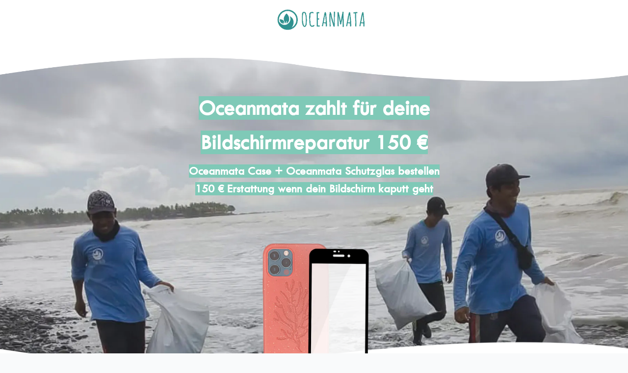

--- FILE ---
content_type: text/css
request_url: https://oceanmata.de/cdn/shop/t/63/assets/gem-page-80242966591.css?v=164072433608933191461645522232
body_size: 3000
content:
#r-1618302471598{padding-bottom:10px;width:100%}#r-1618302471598.gf_row-fluid{transform:none!important;margin-left:-50vw!important}#r-1618302471598>.gf_column{min-height:1px}@media (max-width: 767px){#r-1618302471598{padding-top:6px!important;padding-bottom:11px!important;max-width:none!important;background-color:#fff!important;margin-top:0!important}}@media (max-width: 991px) and (min-width: 768px){#r-1618302471598{padding-top:0!important;padding-bottom:6px!important;max-width:none!important;background-color:#fff!important;margin-top:6px!important;margin-bottom:px!important}}@media (max-width: 1199px) and (min-width: 992px){#r-1618302471598{padding-top:0!important;padding-bottom:0!important;max-width:none!important;background-color:#fff!important}}@media (min-width: 1200px){#r-1618302471598{padding-top:0!important;padding-bottom:0!important;max-width:none!important;background-color:#fff!important}}@media (width: 767.2px){#r-1618302471598{padding-top:6px!important;padding-bottom:11px!important;max-width:none!important;background-color:#fff!important;margin-top:0!important}}#r-1624287586814{padding-bottom:10px;width:100%}#r-1624287586814.gf_row-fluid{transform:none!important;margin-left:-50vw!important}#r-1624287586814>.gf_column{min-height:1px}@media (max-width: 767px){#r-1624287586814{max-width:none!important;padding-top:0!important;padding-bottom:0!important}}@media (max-width: 991px) and (min-width: 768px){#r-1624287586814{max-width:none!important;padding-bottom:33px!important;padding-top:13px!important}}@media (max-width: 1199px) and (min-width: 992px){#r-1624287586814{max-width:none!important;padding-bottom:87px!important}}@media (min-width: 1200px){#r-1624287586814{max-width:none!important}}@media (width: 767.2px){#r-1624287586814{max-width:none!important;padding-top:0!important;padding-bottom:0!important}}#r-1624286791334{width:100%}#r-1624286791334.gf_row-fluid{transform:none!important;margin-left:-50vw!important}#r-1624286791334>.gf_column{min-height:1px}@media (max-width: 767px){#r-1624286791334{max-width:none!important;background-color:#fff!important;background-image:url(https://ucarecdn.com/a6ca6e7a-091f-4ddf-9383-8c4335701a95/-/format/auto/-/preview/3000x3000/-/quality/lighter/homepage_header_baliboys_2000_1125.jpg)!important;background-position:center center!important;background-repeat:no-repeat!important;background-attachment:local!important;background-size:cover!important;padding-bottom:0!important;flex-direction:row!important;padding-top:0!important}}@media (max-width: 991px) and (min-width: 768px){#r-1624286791334{max-width:none!important;background-color:#bcbcbc!important;background-image:url(https://ucarecdn.com/a6ca6e7a-091f-4ddf-9383-8c4335701a95/-/format/auto/-/preview/3000x3000/-/quality/lighter/homepage_header_baliboys_2000_1125.jpg)!important;background-position:center center!important;background-repeat:no-repeat!important;background-attachment:scroll!important;background-size:contain!important;flex-direction:column!important;padding-top:0!important}}@media (max-width: 1199px) and (min-width: 992px){#r-1624286791334{max-width:none!important;background-color:#bcbcbc!important;background-image:url(https://ucarecdn.com/a6ca6e7a-091f-4ddf-9383-8c4335701a95/-/format/auto/-/preview/3000x3000/-/quality/lighter/homepage_header_baliboys_2000_1125.jpg)!important;background-position:center center!important;background-repeat:no-repeat!important;background-attachment:scroll!important;background-size:cover!important;padding-bottom:0!important;flex-direction:column!important;padding-top:0!important}}@media (min-width: 1200px){#r-1624286791334{max-width:none!important;background-color:#474747!important;background-image:url(https://ucarecdn.com/a6ca6e7a-091f-4ddf-9383-8c4335701a95/-/format/auto/-/preview/3000x3000/-/quality/lighter/homepage_header_baliboys_2000_1125.jpg)!important;background-position:center center!important;background-repeat:no-repeat!important;background-attachment:scroll!important;background-size:cover!important;padding-bottom:0!important;flex-direction:column!important;padding-top:0!important}}@media (width: 767.2px){#r-1624286791334{max-width:none!important;background-color:#fff!important;background-image:url(https://ucarecdn.com/a6ca6e7a-091f-4ddf-9383-8c4335701a95/-/format/auto/-/preview/3000x3000/-/quality/lighter/homepage_header_baliboys_2000_1125.jpg)!important;background-position:center center!important;background-repeat:no-repeat!important;background-attachment:local!important;background-size:cover!important;padding-bottom:0!important;flex-direction:row!important;padding-top:0!important}}#r-1624286791256{padding-bottom:10px;width:100%}#r-1624286791256.gf_row-fluid{transform:none!important;margin-left:-50vw!important}#r-1624286791256>.gf_column{min-height:1px}@media (max-width: 767px){#r-1624286791256{padding-top:14px!important;padding-bottom:136px!important;margin-top:px!important;max-width:750px!important;background-position:center center!important;background-size:contain!important}}@media (max-width: 991px) and (min-width: 768px){#r-1624286791256{max-width:900px!important}}@media (max-width: 1199px) and (min-width: 992px){#r-1624286791256{padding-bottom:181px!important;max-width:750px!important;padding-top:27px!important}}@media (min-width: 1200px){#r-1624286791256{padding-bottom:280px!important;max-width:750px!important;padding-top:0!important}}@media (width: 767.2px){#r-1624286791256{padding-top:14px!important;padding-bottom:136px!important;margin-top:px!important;max-width:750px!important;background-position:center center!important;background-size:contain!important}}#e-1624286791287 .text-edit h1 span{background-color:#7fc9b7}#e-1624286791287 h1,#e-1624286791287 h2,#e-1624286791287 h3,#e-1624286791287 h4,#e-1624286791287 h5,#e-1624286791287 h6{line-height:inherit!important;text-align:inherit!important;margin:0!important;padding:0!important}#e-1624286791287 .text-edit ul{list-style:disc inside!important}#e-1624286791287 .text-edit ol{list-style:decimal inside!important}#e-1624286791287 .text-edit ul li,#e-1624286791287 .text-edit ol li{list-style:inherit!important}#e-1624286791287 .text-edit font{font-size:inherit!important}@media (max-width: 767px){#e-1624286791287{margin-bottom:0!important}#e-1624286791287 .text-edit h1{font-size:24px!important;line-height:1.6em!important;letter-spacing:0px!important;color:#fff!important;text-transform:none!important;font-family:Tw Cen MT!important}}@media (max-width: 991px) and (min-width: 768px){#e-1624286791287{margin-bottom:0!important}#e-1624286791287 .text-edit h1{font-size:32px!important;line-height:1.6em!important;letter-spacing:0px!important;color:#fff!important;text-transform:none!important;font-family:Tw Cen MT!important}}@media (max-width: 1199px) and (min-width: 992px){#e-1624286791287{margin-bottom:6px!important}#e-1624286791287 .text-edit h1{font-size:44px!important;line-height:1.6em!important;letter-spacing:0px!important;color:#fff!important;text-transform:none!important;font-family:Tw Cen MT!important}}@media (min-width: 1200px){#e-1624286791287{margin-bottom:6px!important}#e-1624286791287 .text-edit h1{font-size:44px!important;line-height:1.6em!important;letter-spacing:0px!important;color:#fff!important;text-transform:none!important;font-family:Tw Cen MT!important}}@media (width: 767.2px){#e-1624286791287{margin-bottom:0!important}#e-1624286791287 .text-edit h1{font-size:24px!important;line-height:1.6em!important;letter-spacing:0px!important;color:#fff!important;text-transform:none!important;font-family:Tw Cen MT!important}}#e-1624286791308 .text-edit{line-height:1.6!important}#e-1624286791308 h1,#e-1624286791308 h2,#e-1624286791308 h3,#e-1624286791308 h4,#e-1624286791308 h5,#e-1624286791308 h6{line-height:inherit!important;text-align:inherit!important;margin:0!important;padding:0!important}#e-1624286791308 .text-edit ul{list-style:disc inside!important}#e-1624286791308 .text-edit ol{list-style:decimal inside!important}#e-1624286791308 .text-edit ul li,#e-1624286791308 .text-edit ol li{list-style:inherit!important}#e-1624286791308 .text-edit>p{font-size:inherit!important;font-family:inherit!important;line-height:inherit!important;text-align:inherit!important;color:inherit!important;margin:0!important;padding:0!important}#e-1624286791308 .text-edit font{font-size:inherit!important}@media (max-width: 767px){#e-1624286791308 .text-edit{font-size:17px!important;line-height:1.5em!important;letter-spacing:0px!important;color:#fff!important;text-transform:none!important;font-family:Tw Cen MT!important}#e-1624286791308 .text-edit h1{font-size:44px!important;line-height:1.2em!important;letter-spacing:0px!important;color:#fff!important;text-transform:none!important}}@media (max-width: 991px) and (min-width: 768px){#e-1624286791308 .text-edit{font-size:24px!important;line-height:1.6em!important;letter-spacing:0px!important;color:#fff!important;text-transform:none!important;font-family:Tw Cen MT!important}#e-1624286791308 .text-edit h1{font-size:44px!important;line-height:1.2em!important;letter-spacing:0px!important;color:#fff!important;text-transform:none!important}}@media (max-width: 1199px) and (min-width: 992px){#e-1624286791308 .text-edit{font-size:24px!important;line-height:1.6em!important;letter-spacing:0px!important;color:#fff!important;text-transform:none!important;font-family:Tw Cen MT!important}#e-1624286791308 .text-edit h1{font-size:44px!important;line-height:1.2em!important;letter-spacing:0px!important;color:#fff!important;text-transform:none!important}}@media (min-width: 1200px){#e-1624286791308 .text-edit{font-size:24px!important;line-height:1.5em!important;letter-spacing:0px!important;color:#fff!important;text-transform:none!important;font-family:Tw Cen MT!important}#e-1624286791308 .text-edit h1{font-size:44px!important;line-height:1.2em!important;letter-spacing:0px!important;color:#fff!important;text-transform:none!important}}@media (width: 767.2px){#e-1624286791308 .text-edit{font-size:17px!important;line-height:1.5em!important;letter-spacing:0px!important;color:#fff!important;text-transform:none!important;font-family:Tw Cen MT!important}#e-1624286791308 .text-edit h1{font-size:44px!important;line-height:1.2em!important;letter-spacing:0px!important;color:#fff!important;text-transform:none!important}}#r-1624346919881{padding-bottom:10px;width:100%}#r-1624346919881.gf_row-fluid{transform:none!important;margin-left:-50vw!important}#r-1624346919881>.gf_column{min-height:1px}@media (max-width: 767px){#r-1624346919881{padding-top:0!important;padding-bottom:33px!important;max-width:none!important;background-color:#fff!important}}@media (max-width: 991px) and (min-width: 768px){#r-1624346919881{padding-top:0!important;padding-bottom:0!important;max-width:none!important}}@media (max-width: 1199px) and (min-width: 992px){#r-1624346919881{padding-top:0!important;padding-bottom:0!important;max-width:none!important}}@media (min-width: 1200px){#r-1624346919881{padding-top:0!important;padding-bottom:0!important;max-width:none!important;background-color:#fff!important}}@media (width: 767.2px){#r-1624346919881{padding-top:0!important;padding-bottom:33px!important;max-width:none!important;background-color:#fff!important}}#r-1624346919770{padding-bottom:10px;width:100%}#r-1624346919770.gf_row-fluid{transform:none!important;margin-left:-50vw!important}#r-1624346919770>.gf_column{min-height:1px}@media (max-width: 767px){#r-1624346919770{max-width:none!important;padding-bottom:71px!important;padding-top:0!important}}@media (max-width: 991px) and (min-width: 768px){#r-1624346919770{max-width:none!important;padding-top:0!important}}@media (max-width: 1199px) and (min-width: 992px){#r-1624346919770{max-width:none!important;padding-top:0!important}}@media (min-width: 1200px){#r-1624346919770{max-width:none!important;padding-top:0!important}}@media (width: 767.2px){#r-1624346919770{max-width:none!important;padding-bottom:71px!important;padding-top:0!important}}#r-1626777853293{padding-bottom:10px;width:100%}#r-1626777853293.gf_row-fluid{transform:none!important;margin-left:-50vw!important}#r-1626777853293>.gf_column{min-height:1px}@media (max-width: 767px){#r-1626777853293{max-width:none!important;padding-top:28px!important;padding-bottom:23px!important}}@media (max-width: 991px) and (min-width: 768px){#r-1626777853293{max-width:none!important;padding-top:28px!important;padding-bottom:23px!important}}@media (max-width: 1199px) and (min-width: 992px){#r-1626777853293{max-width:none!important;padding-top:28px!important;padding-bottom:23px!important}}@media (min-width: 1200px){#r-1626777853293{max-width:none!important;padding-top:28px!important;padding-bottom:23px!important}}@media (width: 767.2px){#r-1626777853293{max-width:none!important;padding-top:28px!important;padding-bottom:23px!important}}#r-1626777853312{padding-bottom:10px;width:100%}#r-1626777853312.gf_row-fluid{transform:none!important;margin-left:-50vw!important}#r-1626777853312>.gf_column{min-height:1px}@media (max-width: 767px){#r-1626777853312{max-width:600px!important;padding-top:0!important;padding-bottom:0!important}}@media (max-width: 991px) and (min-width: 768px){#r-1626777853312{max-width:600px!important;padding-top:0!important;padding-bottom:0!important}}@media (max-width: 1199px) and (min-width: 992px){#r-1626777853312{max-width:600px!important;padding-top:0!important;padding-bottom:0!important}}@media (min-width: 1200px){#r-1626777853312{max-width:600px!important;padding-top:0!important;padding-bottom:0!important}}@media (width: 767.2px){#r-1626777853312{max-width:600px!important;padding-top:0!important;padding-bottom:0!important}}@media (max-width: 767px){#e-1626777853304 .gf_image{width:100%!important;height:auto!important}}@media (max-width: 991px) and (min-width: 768px){#e-1626777853304 .gf_image{width:100%!important;height:auto!important}}@media (max-width: 1199px) and (min-width: 992px){#e-1626777853304 .gf_image{width:100%!important;height:auto!important}}@media (min-width: 1200px){#e-1626777853304 .gf_image{width:100%!important;height:auto!important}}@media (width: 767.2px){#e-1626777853304 .gf_image{width:100%!important;height:auto!important}}@media (max-width: 767px){#e-1626777853309 .gf_image{width:100%!important;height:auto!important}}@media (max-width: 991px) and (min-width: 768px){#e-1626777853309 .gf_image{width:100%!important;height:auto!important}}@media (max-width: 1199px) and (min-width: 992px){#e-1626777853309 .gf_image{width:100%!important;height:auto!important}}@media (min-width: 1200px){#e-1626777853309 .gf_image{width:100%!important;height:auto!important}}@media (width: 767.2px){#e-1626777853309 .gf_image{width:100%!important;height:auto!important}}@media (max-width: 767px){#e-1626777853274 .gf_image{width:100%!important;height:auto!important}}@media (max-width: 991px) and (min-width: 768px){#e-1626777853274 .gf_image{width:100%!important;height:auto!important}}@media (max-width: 1199px) and (min-width: 992px){#e-1626777853274 .gf_image{width:100%!important;height:auto!important}}@media (min-width: 1200px){#e-1626777853274 .gf_image{width:100%!important;height:auto!important}}@media (width: 767.2px){#e-1626777853274 .gf_image{width:100%!important;height:auto!important}}#e-1626777853329 .text-edit{line-height:1.6!important}#e-1626777853329 h1,#e-1626777853329 h2,#e-1626777853329 h3,#e-1626777853329 h4,#e-1626777853329 h5,#e-1626777853329 h6{line-height:inherit!important;text-align:inherit!important;margin:0!important;padding:0!important}#e-1626777853329 .text-edit ul{list-style:disc inside!important}#e-1626777853329 .text-edit ol{list-style:decimal inside!important}#e-1626777853329 .text-edit ul li,#e-1626777853329 .text-edit ol li{list-style:inherit!important}#e-1626777853329 .text-edit>p{font-size:inherit!important;font-family:inherit!important;line-height:inherit!important;text-align:inherit!important;color:inherit!important;margin:0!important;padding:0!important}#e-1626777853329 .text-edit font{font-size:inherit!important}@media (max-width: 767px){#e-1626777853329 .text-edit{font-size:14px!important;line-height:1.6em!important;letter-spacing:0px!important;color:#212529!important;text-transform:none!important}}@media (max-width: 991px) and (min-width: 768px){#e-1626777853329 .text-edit{font-size:14px!important;line-height:1.6em!important;letter-spacing:0px!important;color:#212529!important;text-transform:none!important}}@media (max-width: 1199px) and (min-width: 992px){#e-1626777853329 .text-edit{font-size:14px!important;line-height:1.6em!important;letter-spacing:0px!important;color:#212529!important;text-transform:none!important}}@media (min-width: 1200px){#e-1626777853329 .text-edit{font-size:14px!important;line-height:1.6em!important;letter-spacing:0px!important;color:#212529!important;text-transform:none!important}}@media (width: 767.2px){#e-1626777853329 .text-edit{font-size:14px!important;line-height:1.6em!important;letter-spacing:0px!important;color:#212529!important;text-transform:none!important}}#e-1624346919738 a{display:block}#e-1624346919738 .gf_image{margin-top:-280px}@media (max-width: 767px){#e-1624346919738 .gf_image{margin-top:-120px;width:auto!important;height:160px!important}}@media (max-width: 991px) and (min-width: 768px){#e-1624346919738 .gf_image{margin-top:-240px;width:auto!important;height:200px!important}}@media (max-width: 1199px) and (min-width: 992px){#e-1624346919738 .gf_image{margin-top:-200px;width:auto!important;height:260px!important}}@media (min-width: 1200px){#e-1624346919738 .gf_image{width:auto!important;height:300px!important}}@media (width: 767.2px){#e-1624346919738 .gf_image{margin-top:-120px;width:auto!important;height:160px!important}}#e-1624346919809{margin-top:-320px}@media (max-width: 767px){#e-1624346919809 .gf_image{width:auto!important;height:auto!important}}@media (max-width: 991px) and (min-width: 768px){#e-1624346919809 .gf_image{width:auto!important;height:auto!important}}@media (max-width: 1199px) and (min-width: 992px){#e-1624346919809 .gf_image{width:auto!important;height:auto!important}}@media (min-width: 1200px){#e-1624346919809 .gf_image{width:auto!important;height:auto!important}}@media (width: 767.2px){#e-1624346919809 .gf_image{width:auto!important;height:auto!important}}#e-1624286791371 .gf_image{vertical-align:top;width:100%!important;height:auto!important;background-color:none!important}@media (max-width: 767px){#e-1624286791371 .gf_image{box-shadow:0 0 10px 0 none!important;opacity:1!important}}#e-1624286791241 .gf_image{vertical-align:bottom;width:100%!important;height:auto!important}@media (max-width: 767px){#e-1624286791241{margin-top:20px!important}}@media (max-width: 991px) and (min-width: 768px){#e-1624286791241{margin-top:200px!important}}@media (max-width: 1199px) and (min-width: 992px){#e-1624286791241{margin-top:0!important}}@media (min-width: 1200px){#e-1624286791241{margin-top:0!important}}@media (width: 767.2px){#e-1624286791241{margin-top:20px!important}}#e-1618302471677 a{display:block}@media (max-width: 767px){#e-1618302471677{margin-bottom:11px!important;margin-left:1.6!important;margin-top:6px!important}#e-1618302471677 .gf_image{height:auto!important;padding-left:6px!important;padding-right:6px!important;width:170px!important;background-color:#fff!important}}@media (max-width: 991px) and (min-width: 768px){#e-1618302471677{margin-left:3.2!important}#e-1618302471677 .gf_image{width:250px!important;height:auto!important}}@media (max-width: 1199px) and (min-width: 992px){#e-1618302471677{margin-top:33px!important;margin-left:33px!important;margin-bottom:16px!important}#e-1618302471677 .gf_image{width:250px!important;height:auto!important}}@media (min-width: 1200px){#e-1618302471677{margin-top:16px!important;margin-bottom:16px!important;margin-left:33px!important}#e-1618302471677 .gf_image{height:auto!important;background-color:#fff!important;width:210px!important}}@media (width: 767.2px){#e-1618302471677{margin-bottom:11px!important;margin-left:1.6!important;margin-top:6px!important}#e-1618302471677 .gf_image{height:auto!important;padding-left:6px!important;padding-right:6px!important;width:170px!important;background-color:#fff!important}}#r-1618697078173{padding-bottom:10px;width:100%}#r-1618697078173.gf_row-fluid{transform:none!important;margin-left:-50vw!important}#r-1618697078173>.gf_column{min-height:1px}@media (max-width: 767px){#r-1618697078173{max-width:none!important;background-color:#e5f2ef!important;margin-bottom:0!important;padding:0 0 26px!important}}@media (max-width: 991px) and (min-width: 768px){#r-1618697078173{max-width:none!important;background-color:#e5f2ef!important;padding-top:0!important;padding-bottom:0!important;margin-bottom:30px!important}}@media (max-width: 1199px) and (min-width: 992px){#r-1618697078173{max-width:none!important;background-color:#e5f2ef!important;padding-top:0!important;padding-bottom:26px!important;margin-bottom:0!important}}@media (min-width: 1200px){#r-1618697078173{max-width:none!important;background-color:#e5f2ef!important;padding-top:0!important;padding-bottom:26px!important;margin-bottom:0!important}}@media (width: 767.2px){#r-1618697078173{max-width:none!important;background-color:#e5f2ef!important;margin-bottom:0!important;padding:0 0 26px!important}}#r-1624353766345{padding-bottom:10px;width:100%}#r-1624353766345.gf_row-fluid{transform:none!important;margin-left:-50vw!important}#r-1624353766345>.gf_column{min-height:1px}@media (max-width: 767px){#r-1624353766345{max-width:none!important;padding-top:0!important;padding-bottom:0!important}}@media (max-width: 991px) and (min-width: 768px){#r-1624353766345{max-width:none!important;padding-top:0!important;padding-bottom:0!important}}@media (max-width: 1199px) and (min-width: 992px){#r-1624353766345{max-width:none!important;padding-top:0!important;padding-bottom:0!important}}@media (min-width: 1200px){#r-1624353766345{max-width:none!important;padding-top:0!important;padding-bottom:0!important}}@media (width: 767.2px){#r-1624353766345{max-width:none!important;padding-top:0!important;padding-bottom:0!important}}#r-1623927279120{padding-bottom:10px;width:100%}#r-1623927279120.gf_row-fluid{transform:none!important;margin-left:-50vw!important}#r-1623927279120>.gf_column{min-height:1px}@media (max-width: 767px){#r-1623927279120{max-width:100%!important;flex-direction:row!important;padding:22px 16px!important;margin-top:11px!important;margin-bottom:11px!important}}@media (max-width: 991px) and (min-width: 768px){#r-1623927279120{max-width:100%!important;margin-top:11px!important;margin-bottom:11px!important;padding:0 16px!important;flex-direction:row!important}}@media (max-width: 1199px) and (min-width: 992px){#r-1623927279120{max-width:100%!important;padding-bottom:28px!important;margin-top:11px!important;margin-bottom:11px!important;padding-left:16px!important;padding-right:16px!important;flex-direction:row!important}}@media (min-width: 1200px){#r-1623927279120{padding-bottom:0!important;max-width:900px!important;padding-top:0!important;flex-direction:row!important;margin-top:11px!important;margin-bottom:11px!important}}@media (width: 767.2px){#r-1623927279120{max-width:100%!important;flex-direction:row!important;padding:22px 16px!important;margin-top:11px!important;margin-bottom:11px!important}}#r-1624350159390{padding-bottom:10px;width:100%}#r-1624350159390.gf_row-fluid{transform:none!important;margin-left:-50vw!important}#r-1624350159390>.gf_column{min-height:1px}@media (max-width: 767px){#r-1624350159390{max-width:100%!important;padding-top:15px!important;display:none!important}}@media (max-width: 991px) and (min-width: 768px){#r-1624350159390{max-width:900px!important;padding-top:33px!important}}@media (max-width: 1199px) and (min-width: 992px){#r-1624350159390{max-width:900px!important;padding-top:25px!important}}@media (min-width: 1200px){#r-1624350159390{max-width:1200px!important;padding-top:0!important}}@media (width: 767.2px){#r-1624350159390{max-width:100%!important;padding-top:15px!important;display:none!important}}#r-1624350714581{padding-bottom:10px;width:100%}#r-1624350714581.gf_row-fluid{transform:none!important;margin-left:-50vw!important}#r-1624350714581>.gf_column{min-height:1px}@media (max-width: 767px){#r-1624350714581{max-width:100%!important;padding-top:0!important;padding-bottom:8px!important;padding-left:0!important}}@media (max-width: 991px) and (min-width: 768px){#r-1624350714581{padding-top:0!important;max-width:100%!important;padding-left:0!important}}@media (max-width: 1199px) and (min-width: 992px){#r-1624350714581{padding-top:0!important;max-width:100%!important;padding-left:0!important}}@media (min-width: 1200px){#r-1624350714581{max-width:1200px!important;padding-top:0!important;padding-left:0!important}}@media (width: 767.2px){#r-1624350714581{max-width:100%!important;padding-top:0!important;padding-bottom:8px!important;padding-left:0!important}}#r-1624350714483{padding-bottom:10px;width:100%}#r-1624350714483.gf_row-fluid{transform:none!important;margin-left:-50vw!important}#r-1624350714483>.gf_column{min-height:1px}@media (max-width: 767px){#r-1624350714483{padding-bottom:0!important;padding-top:0!important}}@media (max-width: 991px) and (min-width: 768px){#r-1624350714483{padding-bottom:0!important;padding-top:13px!important}}@media (max-width: 1199px) and (min-width: 992px){#r-1624350714483{padding-bottom:0!important;padding-top:0!important}}@media (min-width: 1200px){#r-1624350714483{padding-bottom:0!important;padding-top:0!important}}@media (width: 767.2px){#r-1624350714483{padding-bottom:0!important;padding-top:0!important}}#e-1624350714487 h1,#e-1624350714487 h2,#e-1624350714487 h3,#e-1624350714487 h4,#e-1624350714487 h5,#e-1624350714487 h6{line-height:inherit!important;text-align:inherit!important;margin:0!important;padding:0!important}#e-1624350714487 .text-edit ul{list-style:disc inside!important}#e-1624350714487 .text-edit ol{list-style:decimal inside!important}#e-1624350714487 .text-edit ul li,#e-1624350714487 .text-edit ol li{list-style:inherit!important}#e-1624350714487 .text-edit font{font-size:inherit!important}@media (max-width: 767px){#e-1624350714487{margin-bottom:16px!important;margin-top:11px!important}#e-1624350714487 .text-edit h2{font-size:17px!important;line-height:1.6em!important;letter-spacing:0px!important;color:#212529!important;text-transform:none!important;font-family:Tw Cen MT!important}#e-1624350714487 .text-edit h1{font-size:17px!important;line-height:1.5em!important;letter-spacing:0px!important;font-family:Tw Cen MT!important;color:#212529!important;text-transform:none!important}}@media (max-width: 991px) and (min-width: 768px){#e-1624350714487{margin-bottom:11px!important;margin-top:11px!important}#e-1624350714487 .text-edit h2{font-size:24px!important;line-height:1.6em!important;letter-spacing:0px!important;color:#212529!important;text-transform:none!important;font-family:Tw Cen MT!important}#e-1624350714487 .text-edit h1{font-size:44px!important;line-height:1.5em!important;letter-spacing:0px!important;font-family:Tw Cen MT!important;color:#000!important;text-transform:none!important}}@media (max-width: 1199px) and (min-width: 992px){#e-1624350714487{margin-bottom:11px!important;margin-top:11px!important}#e-1624350714487 .text-edit h2{font-size:24px!important;line-height:1.5em!important;letter-spacing:0px!important;color:#212529!important;text-transform:none!important;font-family:Tw Cen MT!important}#e-1624350714487 .text-edit h1{font-size:36px!important;line-height:1.5em!important;letter-spacing:0px!important;font-family:Tw Cen MT!important;color:#000!important;text-transform:none!important}}@media (min-width: 1200px){#e-1624350714487{margin-bottom:17px!important;margin-top:11px!important}#e-1624350714487 .text-edit h2{font-size:22px!important;line-height:1.5em!important;letter-spacing:0px!important;color:#212529!important;text-transform:none!important;font-family:Tw Cen MT!important}#e-1624350714487 .text-edit h1{font-size:42px!important;line-height:1.5em!important;letter-spacing:0px!important;font-family:Tw Cen MT!important;color:#212529!important;text-transform:none!important}}@media (width: 767.2px){#e-1624350714487{margin-bottom:16px!important;margin-top:11px!important}#e-1624350714487 .text-edit h2{font-size:17px!important;line-height:1.6em!important;letter-spacing:0px!important;color:#212529!important;text-transform:none!important;font-family:Tw Cen MT!important}#e-1624350714487 .text-edit h1{font-size:17px!important;line-height:1.5em!important;letter-spacing:0px!important;font-family:Tw Cen MT!important;color:#212529!important;text-transform:none!important}}#e-1624350714507 .text-edit{line-height:1.6!important}#e-1624350714507 h1,#e-1624350714507 h2,#e-1624350714507 h3,#e-1624350714507 h4,#e-1624350714507 h5,#e-1624350714507 h6{line-height:inherit!important;text-align:inherit!important;margin:0!important;padding:0!important}#e-1624350714507 .text-edit ul{list-style:disc inside!important}#e-1624350714507 .text-edit ol{list-style:decimal inside!important}#e-1624350714507 .text-edit ul li,#e-1624350714507 .text-edit ol li{list-style:inherit!important}#e-1624350714507 .text-edit>p{font-size:inherit!important;font-family:inherit!important;line-height:inherit!important;text-align:inherit!important;color:inherit!important;margin:0!important;padding:0!important}#e-1624350714507 .text-edit font{font-size:inherit!important}@media (max-width: 767px){#e-1624350714507{margin-bottom:0!important}#e-1624350714507 .text-edit{font-size:14px!important;line-height:1.5em!important;letter-spacing:0px!important;color:#212529!important;text-transform:none!important;font-family:Tw Cen MT!important;padding-left:0!important;padding-right:0!important}}@media (max-width: 991px) and (min-width: 768px){#e-1624350714507{margin-bottom:11px!important}#e-1624350714507 .text-edit{font-size:17px!important;line-height:1.6em!important;letter-spacing:0px!important;color:#212529!important;text-transform:none!important;font-family:Tw Cen MT!important;padding-left:1.2!important}}@media (max-width: 1199px) and (min-width: 992px){#e-1624350714507{margin-bottom:11px!important}#e-1624350714507 .text-edit{font-size:17px!important;line-height:1.6em!important;letter-spacing:0px!important;color:#212529!important;text-transform:none!important;font-family:Tw Cen MT!important;padding-left:6!important}}@media (min-width: 1200px){#e-1624350714507{margin-bottom:11px!important}#e-1624350714507 .text-edit{font-size:17px!important;line-height:1.6em!important;letter-spacing:0px!important;color:#212529!important;text-transform:none!important;font-family:Tw Cen MT!important;padding-left:px!important}}@media (width: 767.2px){#e-1624350714507{margin-bottom:0!important}#e-1624350714507 .text-edit{font-size:14px!important;line-height:1.5em!important;letter-spacing:0px!important;color:#212529!important;text-transform:none!important;font-family:Tw Cen MT!important;padding-left:0!important;padding-right:0!important}}#e-1626777669353 .gf_button{margin:0!important}#e-1626777669353 .gf_button-stretch{width:100%!important}#e-1626777669353 .gf_button>span{color:inherit!important;text-transform:inherit!important}@media (max-width: 767px){#e-1626777669353 [data-stretch-xs="1"] .gf_button{width:100%!important}#e-1626777669353 .gf_button{font-size:16px!important;text-transform:none!important;background-color:#7fd9bf!important;color:#fff!important;font-family:Tw Cen MT!important;padding-top:12px!important;padding-bottom:12px!important;padding-left:.3!important;padding-right:3.6!important}}@media (min-width: 768px) and (max-width: 991px){#e-1626777669353 [data-stretch-sm="1"] .gf_button{width:100%!important}}@media (min-width: 992px) and (max-width: 1199px){#e-1626777669353 [data-stretch-md="1"] .gf_button{width:100%!important}}@media (min-width: 1200px){#e-1626777669353 [data-stretch-lg="1"] .gf_button{width:100%!important}#e-1626777669353 .gf_button{font-size:16px!important;text-transform:none!important;background-color:#7fd9bf!important;color:#fff!important;font-family:Tw Cen MT!important;padding:12px 36px!important}}@media (max-width: 991px) and (min-width: 768px){#e-1626777669353 .gf_button{font-size:16px!important;text-transform:none!important;background-color:#7fd9bf!important;color:#fff!important;font-family:Tw Cen MT!important;padding-top:12px!important;padding-bottom:12px!important;padding-left:.6!important;padding-right:7.2!important}}@media (max-width: 1199px) and (min-width: 992px){#e-1626777669353 .gf_button{font-size:16px!important;text-transform:none!important;background-color:#7fd9bf!important;color:#fff!important;font-family:Tw Cen MT!important;padding-top:12px!important;padding-bottom:12px!important;padding-left:3!important;padding-right:36!important}}@media (width: 767.2px){#e-1626777669353 [data-stretch-xs="1"] .gf_button{width:100%!important}#e-1626777669353 .gf_button{font-size:16px!important;text-transform:none!important;background-color:#7fd9bf!important;color:#fff!important;font-family:Tw Cen MT!important;padding-top:12px!important;padding-bottom:12px!important;padding-left:.3!important;padding-right:3.6!important}}#e-1626777618756 a{display:block}#e-1626777618756 .gf_image{width:auto;height:auto}@media (max-width: 767px){#e-1626777618756 .gf_image{width:auto!important;height:auto!important}}@media (max-width: 991px) and (min-width: 768px){#e-1626777618756 .gf_image{width:auto!important;height:auto!important}}@media (max-width: 1199px) and (min-width: 992px){#e-1626777618756 .gf_image{width:auto!important;height:auto!important}}@media (min-width: 1200px){#e-1626777618756 .gf_image{width:auto!important;height:auto!important}}@media (width: 767.2px){#e-1626777618756 .gf_image{width:auto!important;height:auto!important}}#e-1618590493966 .gf_image{vertical-align:top;width:100%!important;height:auto!important}#r-1618817739807{padding-bottom:10px;width:100%}#r-1618817739807.gf_row-fluid{transform:none!important;margin-left:-50vw!important}#r-1618817739807>.gf_column{min-height:1px}@media (max-width: 767px){#r-1618817739807{max-width:900px!important;padding:19px 16px 0!important}}@media (max-width: 991px) and (min-width: 768px){#r-1618817739807{max-width:900px!important;padding-top:33px!important;padding-left:.2!important;padding-right:2.2px!important;padding-bottom:0!important}}@media (max-width: 1199px) and (min-width: 992px){#r-1618817739807{max-width:900px!important;padding-top:33px!important;padding-left:1!important;padding-right:11px!important;padding-bottom:0!important}}@media (min-width: 1200px){#r-1618817739807{max-width:900px!important;padding:33px 11px 0!important}}@media (width: 767.2px){#r-1618817739807{max-width:900px!important;padding:19px 16px 0!important}}#m-1618817722373{padding-top:30px;padding-bottom:30px}@media (max-width: 767px){#m-1618817722373{padding-bottom:0!important;padding-top:2px!important}}@media (max-width: 991px) and (min-width: 768px){#m-1618817722373{padding-bottom:0!important;padding-top:2px!important}}@media (max-width: 1199px) and (min-width: 992px){#m-1618817722373{padding-bottom:0!important;padding-top:2px!important}}@media (min-width: 1200px){#m-1618817722373{padding-bottom:0!important;padding-top:2px!important}}@media (width: 767.2px){#m-1618817722373{padding-bottom:0!important;padding-top:2px!important}}#e-1618817722373-1 .text-edit{line-height:1.6!important}#e-1618817722373-1 h1,#e-1618817722373-1 h2,#e-1618817722373-1 h3,#e-1618817722373-1 h4,#e-1618817722373-1 h5,#e-1618817722373-1 h6{line-height:inherit!important;text-align:inherit!important;margin:0!important;padding:0!important}#e-1618817722373-1 .text-edit ul{list-style:disc inside!important}#e-1618817722373-1 .text-edit ol{list-style:decimal inside!important}#e-1618817722373-1 .text-edit ul li,#e-1618817722373-1 .text-edit ol li{list-style:inherit!important}#e-1618817722373-1 .text-edit>p{font-size:inherit!important;font-family:inherit!important;line-height:inherit!important;text-align:inherit!important;color:inherit!important;margin:0!important;padding:0!important}#e-1618817722373-1 .text-edit font{font-size:inherit!important}@media (max-width: 767px){#e-1618817722373-1 .text-edit{font-size:14px!important;line-height:1.6em!important;letter-spacing:0px!important;font-family:Tw Cen MT!important;color:#212529!important;text-transform:none!important}}@media (max-width: 991px) and (min-width: 768px){#e-1618817722373-1 .text-edit{font-size:17px!important;line-height:1.6em!important;letter-spacing:0px!important;font-family:Tw Cen MT!important;color:#212529!important;text-transform:none!important}}@media (max-width: 1199px) and (min-width: 992px){#e-1618817722373-1 .text-edit{font-size:17px!important;line-height:1.6em!important;letter-spacing:0px!important;font-family:Tw Cen MT!important;color:#212529!important;text-transform:none!important}}@media (min-width: 1200px){#e-1618817722373-1 .text-edit{font-size:17px!important;line-height:1.6em!important;letter-spacing:0px!important;font-family:Tw Cen MT!important;color:#212529!important;text-transform:none!important}}@media (width: 767.2px){#e-1618817722373-1 .text-edit{font-size:14px!important;line-height:1.6em!important;letter-spacing:0px!important;font-family:Tw Cen MT!important;color:#212529!important;text-transform:none!important}}#e-1618818912962 .text-edit{line-height:1.6!important}#e-1618818912962 h1,#e-1618818912962 h2,#e-1618818912962 h3,#e-1618818912962 h4,#e-1618818912962 h5,#e-1618818912962 h6{line-height:inherit!important;text-align:inherit!important;margin:0!important;padding:0!important}#e-1618818912962 .text-edit ul{list-style:disc inside!important}#e-1618818912962 .text-edit ol{list-style:decimal inside!important}#e-1618818912962 .text-edit ul li,#e-1618818912962 .text-edit ol li{list-style:inherit!important}#e-1618818912962 .text-edit>p{font-size:inherit!important;font-family:inherit!important;line-height:inherit!important;text-align:inherit!important;color:inherit!important;margin:0!important;padding:0!important}#e-1618818912962 .text-edit font{font-size:inherit!important}@media (max-width: 767px){#e-1618818912962 .text-edit{font-size:14px!important;line-height:1.6em!important;letter-spacing:0px!important;font-family:Tw Cen MT!important;color:#212529!important;text-transform:none!important}}@media (max-width: 991px) and (min-width: 768px){#e-1618818912962 .text-edit{font-size:17px!important;line-height:1.6em!important;letter-spacing:0px!important;font-family:Tw Cen MT!important;color:#212529!important;text-transform:none!important}}@media (max-width: 1199px) and (min-width: 992px){#e-1618818912962 .text-edit{font-size:17px!important;line-height:1.6em!important;letter-spacing:0px!important;font-family:Tw Cen MT!important;color:#212529!important;text-transform:none!important}}@media (min-width: 1200px){#e-1618818912962 .text-edit{font-size:17px!important;line-height:1.6em!important;letter-spacing:0px!important;font-family:Tw Cen MT!important;color:#212529!important;text-transform:none!important}}@media (width: 767.2px){#e-1618818912962 .text-edit{font-size:14px!important;line-height:1.6em!important;letter-spacing:0px!important;font-family:Tw Cen MT!important;color:#212529!important;text-transform:none!important}}#e-1618817722373-2 .text-edit{line-height:1.6!important}#e-1618817722373-2 h1,#e-1618817722373-2 h2,#e-1618817722373-2 h3,#e-1618817722373-2 h4,#e-1618817722373-2 h5,#e-1618817722373-2 h6{line-height:inherit!important;text-align:inherit!important;margin:0!important;padding:0!important}#e-1618817722373-2 .text-edit ul{list-style:disc inside!important}#e-1618817722373-2 .text-edit ol{list-style:decimal inside!important}#e-1618817722373-2 .text-edit ul li,#e-1618817722373-2 .text-edit ol li{list-style:inherit!important}#e-1618817722373-2 .text-edit>p{font-size:inherit!important;font-family:inherit!important;line-height:inherit!important;text-align:inherit!important;color:inherit!important;margin:0!important;padding:0!important}#e-1618817722373-2 .text-edit font{font-size:inherit!important}@media (max-width: 767px){#e-1618817722373-2 .text-edit{font-size:14px!important;line-height:1.6em!important;letter-spacing:0px!important;font-family:Tw Cen MT!important;color:#212529!important;text-transform:none!important}}@media (max-width: 991px) and (min-width: 768px){#e-1618817722373-2 .text-edit{font-size:17px!important;line-height:1.6em!important;letter-spacing:0px!important;font-family:Tw Cen MT!important;color:#212529!important;text-transform:none!important}}@media (max-width: 1199px) and (min-width: 992px){#e-1618817722373-2 .text-edit{font-size:17px!important;line-height:1.6em!important;letter-spacing:0px!important;font-family:Tw Cen MT!important;color:#212529!important;text-transform:none!important}}@media (min-width: 1200px){#e-1618817722373-2 .text-edit{font-size:17px!important;line-height:1.6em!important;letter-spacing:0px!important;font-family:Tw Cen MT!important;color:#212529!important;text-transform:none!important}}@media (width: 767.2px){#e-1618817722373-2 .text-edit{font-size:14px!important;line-height:1.6em!important;letter-spacing:0px!important;font-family:Tw Cen MT!important;color:#212529!important;text-transform:none!important}}#e-1618819076840 .text-edit{line-height:1.6!important}#e-1618819076840 h1,#e-1618819076840 h2,#e-1618819076840 h3,#e-1618819076840 h4,#e-1618819076840 h5,#e-1618819076840 h6{line-height:inherit!important;text-align:inherit!important;margin:0!important;padding:0!important}#e-1618819076840 .text-edit ul{list-style:disc inside!important}#e-1618819076840 .text-edit ol{list-style:decimal inside!important}#e-1618819076840 .text-edit ul li,#e-1618819076840 .text-edit ol li{list-style:inherit!important}#e-1618819076840 .text-edit>p{font-size:inherit!important;font-family:inherit!important;line-height:inherit!important;text-align:inherit!important;color:inherit!important;margin:0!important;padding:0!important}#e-1618819076840 .text-edit font{font-size:inherit!important}@media (max-width: 767px){#e-1618819076840 .text-edit{font-size:14px!important;line-height:1.6em!important;letter-spacing:0px!important;color:#212529!important;text-transform:none!important;font-family:Tw Cen MT!important}}@media (max-width: 991px) and (min-width: 768px){#e-1618819076840 .text-edit{font-size:17px!important;line-height:1.6em!important;letter-spacing:0px!important;color:#212529!important;text-transform:none!important;font-family:Tw Cen MT!important}}@media (max-width: 1199px) and (min-width: 992px){#e-1618819076840 .text-edit{font-size:17px!important;line-height:1.6em!important;letter-spacing:0px!important;color:#212529!important;text-transform:none!important;font-family:Tw Cen MT!important}}@media (min-width: 1200px){#e-1618819076840 .text-edit{font-size:17px!important;line-height:1.6em!important;letter-spacing:0px!important;color:#212529!important;text-transform:none!important;font-family:Tw Cen MT!important}}@media (width: 767.2px){#e-1618819076840 .text-edit{font-size:14px!important;line-height:1.6em!important;letter-spacing:0px!important;color:#212529!important;text-transform:none!important;font-family:Tw Cen MT!important}}#e-1623929087785 .text-edit{line-height:1.6!important}#e-1623929087785 h1,#e-1623929087785 h2,#e-1623929087785 h3,#e-1623929087785 h4,#e-1623929087785 h5,#e-1623929087785 h6{line-height:inherit!important;text-align:inherit!important;margin:0!important;padding:0!important}#e-1623929087785 .text-edit ul{list-style:disc inside!important}#e-1623929087785 .text-edit ol{list-style:decimal inside!important}#e-1623929087785 .text-edit ul li,#e-1623929087785 .text-edit ol li{list-style:inherit!important}#e-1623929087785 .text-edit>p{font-size:inherit!important;font-family:inherit!important;line-height:inherit!important;text-align:inherit!important;color:inherit!important;margin:0!important;padding:0!important}#e-1623929087785 .text-edit font{font-size:inherit!important}@media (max-width: 767px){#e-1623929087785 .text-edit{font-size:14px!important;line-height:1.6em!important;letter-spacing:0px!important;font-family:Tw Cen MT!important;color:#212529!important;text-transform:none!important}}@media (max-width: 991px) and (min-width: 768px){#e-1623929087785 .text-edit{font-size:17px!important;line-height:1.6em!important;letter-spacing:0px!important;font-family:Tw Cen MT!important;color:#3d4246!important;text-transform:none!important}}@media (max-width: 1199px) and (min-width: 992px){#e-1623929087785 .text-edit{font-size:17px!important;line-height:1.6em!important;letter-spacing:0px!important;font-family:Tw Cen MT!important;color:#3d4246!important;text-transform:none!important}}@media (min-width: 1200px){#e-1623929087785 .text-edit{font-size:17px!important;line-height:1.6em!important;letter-spacing:0px!important;font-family:Tw Cen MT!important;color:#3d4246!important;text-transform:none!important}}@media (width: 767.2px){#e-1623929087785 .text-edit{font-size:14px!important;line-height:1.6em!important;letter-spacing:0px!important;font-family:Tw Cen MT!important;color:#212529!important;text-transform:none!important}}#e-1618817722373-3 .text-edit{line-height:1.6!important}#e-1618817722373-3 h1,#e-1618817722373-3 h2,#e-1618817722373-3 h3,#e-1618817722373-3 h4,#e-1618817722373-3 h5,#e-1618817722373-3 h6{line-height:inherit!important;text-align:inherit!important;margin:0!important;padding:0!important}#e-1618817722373-3 .text-edit ul{list-style:disc inside!important}#e-1618817722373-3 .text-edit ol{list-style:decimal inside!important}#e-1618817722373-3 .text-edit ul li,#e-1618817722373-3 .text-edit ol li{list-style:inherit!important}#e-1618817722373-3 .text-edit>p{font-size:inherit!important;font-family:inherit!important;line-height:inherit!important;text-align:inherit!important;color:inherit!important;margin:0!important;padding:0!important}#e-1618817722373-3 .text-edit font{font-size:inherit!important}@media (max-width: 767px){#e-1618817722373-3 .text-edit{font-size:14px!important;line-height:1.6em!important;letter-spacing:0px!important;color:#212529!important;text-transform:none!important;font-family:Tw Cen MT!important}}@media (max-width: 991px) and (min-width: 768px){#e-1618817722373-3 .text-edit{font-size:17px!important;line-height:1.6em!important;letter-spacing:0px!important;color:#212529!important;text-transform:none!important;font-family:Tw Cen MT!important}}@media (max-width: 1199px) and (min-width: 992px){#e-1618817722373-3 .text-edit{font-size:17px!important;line-height:1.6em!important;letter-spacing:0px!important;color:#212529!important;text-transform:none!important;font-family:Tw Cen MT!important}}@media (min-width: 1200px){#e-1618817722373-3 .text-edit{font-size:17px!important;line-height:1.6em!important;letter-spacing:0px!important;color:#212529!important;text-transform:none!important;font-family:Tw Cen MT!important}}@media (width: 767.2px){#e-1618817722373-3 .text-edit{font-size:14px!important;line-height:1.6em!important;letter-spacing:0px!important;color:#212529!important;text-transform:none!important;font-family:Tw Cen MT!important}}#e-1618819195648 .text-edit{line-height:1.6!important}#e-1618819195648 h1,#e-1618819195648 h2,#e-1618819195648 h3,#e-1618819195648 h4,#e-1618819195648 h5,#e-1618819195648 h6{line-height:inherit!important;text-align:inherit!important;margin:0!important;padding:0!important}#e-1618819195648 .text-edit ul{list-style:disc inside!important}#e-1618819195648 .text-edit ol{list-style:decimal inside!important}#e-1618819195648 .text-edit ul li,#e-1618819195648 .text-edit ol li{list-style:inherit!important}#e-1618819195648 .text-edit>p{font-size:inherit!important;font-family:inherit!important;line-height:inherit!important;text-align:inherit!important;color:inherit!important;margin:0!important;padding:0!important}#e-1618819195648 .text-edit font{font-size:inherit!important}@media (max-width: 767px){#e-1618819195648 .text-edit{font-size:14px!important;line-height:1.6em!important;letter-spacing:0px!important;font-family:Tw Cen MT!important;color:#212529!important;text-transform:none!important}}@media (max-width: 991px) and (min-width: 768px){#e-1618819195648 .text-edit{font-size:17px!important;line-height:1.6em!important;letter-spacing:0px!important;font-family:Tw Cen MT!important;color:#212529!important;text-transform:none!important}}@media (max-width: 1199px) and (min-width: 992px){#e-1618819195648 .text-edit{font-size:17px!important;line-height:1.6em!important;letter-spacing:0px!important;font-family:Tw Cen MT!important;color:#212529!important;text-transform:none!important}}@media (min-width: 1200px){#e-1618819195648 .text-edit{font-size:17px!important;line-height:1.6em!important;letter-spacing:0px!important;font-family:Tw Cen MT!important;color:#212529!important;text-transform:none!important}}@media (width: 767.2px){#e-1618819195648 .text-edit{font-size:14px!important;line-height:1.6em!important;letter-spacing:0px!important;font-family:Tw Cen MT!important;color:#212529!important;text-transform:none!important}}#e-1618818113505 h1,#e-1618818113505 h2,#e-1618818113505 h3,#e-1618818113505 h4,#e-1618818113505 h5,#e-1618818113505 h6{line-height:inherit!important;text-align:inherit!important;margin:0!important;padding:0!important}#e-1618818113505 .text-edit ul{list-style:disc inside!important}#e-1618818113505 .text-edit ol{list-style:decimal inside!important}#e-1618818113505 .text-edit ul li,#e-1618818113505 .text-edit ol li{list-style:inherit!important}#e-1618818113505 .text-edit font{font-size:inherit!important}@media (max-width: 767px){#e-1618818113505 .text-edit h1{font-size:24px!important;line-height:1.5em!important;letter-spacing:0px!important;color:#000!important;text-transform:none!important;font-family:Tw Cen MT!important}}@media (max-width: 991px) and (min-width: 768px){#e-1618818113505 .text-edit h1{font-size:24px!important;line-height:1.5em!important;letter-spacing:0px!important;color:#000!important;text-transform:none!important;font-family:Tw Cen MT!important}}@media (max-width: 1199px) and (min-width: 992px){#e-1618818113505 .text-edit h1{font-size:24px!important;line-height:1.5em!important;letter-spacing:0px!important;color:#000!important;text-transform:none!important;font-family:Tw Cen MT!important}}@media (min-width: 1200px){#e-1618818113505 .text-edit h1{font-size:24px!important;line-height:1.5em!important;letter-spacing:0px!important;color:#000!important;text-transform:none!important;font-family:Tw Cen MT!important}}@media (width: 767.2px){#e-1618818113505 .text-edit h1{font-size:24px!important;line-height:1.5em!important;letter-spacing:0px!important;color:#000!important;text-transform:none!important;font-family:Tw Cen MT!important}}#r-1618392347606{padding-bottom:10px;width:100%}#r-1618392347606.gf_row-fluid{transform:none!important;margin-left:-50vw!important}#r-1618392347606>.gf_column{min-height:1px}@media (max-width: 767px){#r-1618392347606{max-width:1200px!important}}@media (max-width: 991px) and (min-width: 768px){#r-1618392347606{max-width:1200px!important}}@media (max-width: 1199px) and (min-width: 992px){#r-1618392347606{max-width:1200px!important}}@media (min-width: 1200px){#r-1618392347606{max-width:1200px!important}}@media (width: 767.2px){#r-1618392347606{max-width:1200px!important}}#e-1618392347591 .text-edit{line-height:1.6!important}#e-1618392347591 h1,#e-1618392347591 h2,#e-1618392347591 h3,#e-1618392347591 h4,#e-1618392347591 h5,#e-1618392347591 h6{line-height:inherit!important;text-align:inherit!important;margin:0!important;padding:0!important}#e-1618392347591 .text-edit ul{list-style:disc inside!important}#e-1618392347591 .text-edit ol{list-style:decimal inside!important}#e-1618392347591 .text-edit ul li,#e-1618392347591 .text-edit ol li{list-style:inherit!important}#e-1618392347591 .text-edit>p{font-size:inherit!important;font-family:inherit!important;line-height:inherit!important;text-align:inherit!important;color:inherit!important;margin:0!important;padding:0!important}#e-1618392347591 .text-edit font{font-size:inherit!important}@media (max-width: 767px){#e-1618392347591 .text-edit{font-size:14px!important;line-height:1.6em!important;letter-spacing:0px!important;color:#212529!important;text-transform:none!important;font-family:Tw Cen MT!important}}@media (max-width: 991px) and (min-width: 768px){#e-1618392347591 .text-edit{font-size:17px!important;line-height:1.6em!important;letter-spacing:0px!important;color:#212529!important;text-transform:none!important;font-family:Tw Cen MT!important}}@media (max-width: 1199px) and (min-width: 992px){#e-1618392347591 .text-edit{font-size:17px!important;line-height:1.6em!important;letter-spacing:0px!important;color:#212529!important;text-transform:none!important;font-family:Tw Cen MT!important}}@media (min-width: 1200px){#e-1618392347591 .text-edit{font-size:17px!important;line-height:1.6em!important;letter-spacing:0px!important;color:#212529!important;text-transform:none!important;font-family:Tw Cen MT!important}}@media (width: 767.2px){#e-1618392347591 .text-edit{font-size:14px!important;line-height:1.6em!important;letter-spacing:0px!important;color:#212529!important;text-transform:none!important;font-family:Tw Cen MT!important}}#e-1618392347593 .text-edit{line-height:1.6!important}#e-1618392347593 h1,#e-1618392347593 h2,#e-1618392347593 h3,#e-1618392347593 h4,#e-1618392347593 h5,#e-1618392347593 h6{line-height:inherit!important;text-align:inherit!important;margin:0!important;padding:0!important}#e-1618392347593 .text-edit ul{list-style:disc inside!important}#e-1618392347593 .text-edit ol{list-style:decimal inside!important}#e-1618392347593 .text-edit ul li,#e-1618392347593 .text-edit ol li{list-style:inherit!important}#e-1618392347593 .text-edit>p{font-size:inherit!important;font-family:inherit!important;line-height:inherit!important;text-align:inherit!important;color:inherit!important;margin:0!important;padding:0!important}#e-1618392347593 .text-edit font{font-size:inherit!important}@media (max-width: 767px){#e-1618392347593 .text-edit{font-size:14px!important;line-height:1.6em!important;letter-spacing:0px!important;color:#1e73be!important;text-transform:none!important;font-family:Tw Cen MT!important}}@media (max-width: 991px) and (min-width: 768px){#e-1618392347593 .text-edit{font-size:17px!important;line-height:1.6em!important;letter-spacing:0px!important;color:#1e73be!important;text-transform:none!important;font-family:Tw Cen MT!important}}@media (max-width: 1199px) and (min-width: 992px){#e-1618392347593 .text-edit{font-size:17px!important;line-height:1.6em!important;letter-spacing:0px!important;color:#1e73be!important;text-transform:none!important;font-family:Tw Cen MT!important}}@media (min-width: 1200px){#e-1618392347593 .text-edit{font-size:17px!important;line-height:1.6em!important;letter-spacing:0px!important;color:#1e73be!important;text-transform:none!important;font-family:Tw Cen MT!important}}@media (width: 767.2px){#e-1618392347593 .text-edit{font-size:14px!important;line-height:1.6em!important;letter-spacing:0px!important;color:#1e73be!important;text-transform:none!important;font-family:Tw Cen MT!important}}#r-1626777834535{padding-bottom:10px;width:100%}#r-1626777834535.gf_row-fluid{transform:none!important;margin-left:-50vw!important}#r-1626777834535>.gf_column{min-height:1px}@media (max-width: 767px){#r-1626777834535{padding-top:71px!important;max-width:none!important;padding-bottom:71px!important;background-image:url(https://ucarecdn.com/8b0cc645-a488-4d92-9901-abab71693f78/-/format/auto/-/preview/3000x3000/-/quality/lighter/)!important;background-position:center center!important;background-size:cover!important}}@media (max-width: 991px) and (min-width: 768px){#r-1626777834535{padding-top:71px!important;max-width:none!important;padding-bottom:71px!important;background-image:url(https://ucarecdn.com/8b0cc645-a488-4d92-9901-abab71693f78/-/format/auto/-/preview/3000x3000/-/quality/lighter/)!important;background-position:center center!important;background-size:cover!important}}@media (max-width: 1199px) and (min-width: 992px){#r-1626777834535{padding-top:71px!important;max-width:none!important;padding-bottom:71px!important;background-image:url(https://ucarecdn.com/8b0cc645-a488-4d92-9901-abab71693f78/-/format/auto/-/preview/3000x3000/-/quality/lighter/)!important;background-position:center center!important;background-size:cover!important}}@media (min-width: 1200px){#r-1626777834535{padding-top:71px!important;max-width:none!important;padding-bottom:71px!important;background-image:url(https://ucarecdn.com/8b0cc645-a488-4d92-9901-abab71693f78/-/format/auto/-/preview/3000x3000/-/quality/lighter/)!important;background-position:center center!important;background-size:cover!important}}@media (width: 767.2px){#r-1626777834535{padding-top:71px!important;max-width:none!important;padding-bottom:71px!important;background-image:url(https://ucarecdn.com/8b0cc645-a488-4d92-9901-abab71693f78/-/format/auto/-/preview/3000x3000/-/quality/lighter/)!important;background-position:center center!important;background-size:cover!important}}#r-1626777834526{padding-bottom:10px;width:100%}#r-1626777834526.gf_row-fluid{transform:none!important;margin-left:-50vw!important}#r-1626777834526>.gf_column{min-height:1px}@media (max-width: 767px){#r-1626777834526{padding-top:0!important;padding-bottom:0!important}}@media (max-width: 991px) and (min-width: 768px){#r-1626777834526{padding-top:0!important;padding-bottom:0!important}}@media (max-width: 1199px) and (min-width: 992px){#r-1626777834526{padding-top:0!important;padding-bottom:0!important}}@media (min-width: 1200px){#r-1626777834526{padding-top:0!important;padding-bottom:0!important}}@media (width: 767.2px){#r-1626777834526{padding-top:0!important;padding-bottom:0!important}}@keyframes fadeLeft{0%{width:0%}}#e-1626777834607 .text-edit{line-height:1.6!important}#e-1626777834607 h1,#e-1626777834607 h2,#e-1626777834607 h3,#e-1626777834607 h4,#e-1626777834607 h5,#e-1626777834607 h6{line-height:inherit!important;text-align:inherit!important;margin:0!important;padding:0!important}#e-1626777834607 .text-edit ul{list-style:disc inside!important}#e-1626777834607 .text-edit ol{list-style:decimal inside!important}#e-1626777834607 .text-edit ul li,#e-1626777834607 .text-edit ol li{list-style:inherit!important}#e-1626777834607 .text-edit>p{font-size:inherit!important;font-family:inherit!important;line-height:inherit!important;text-align:inherit!important;color:inherit!important;margin:0!important;padding:0!important}#e-1626777834607 .text-edit font{font-size:inherit!important}@media (max-width: 767px){#e-1626777834607 .text-edit{font-size:24px!important;line-height:1.6em!important;letter-spacing:0px!important;color:#fff!important;text-transform:none!important;font-family:Tw Cen MT!important}}@media (max-width: 991px) and (min-width: 768px){#e-1626777834607 .text-edit{font-size:24px!important;line-height:1.6em!important;letter-spacing:0px!important;color:#fff!important;text-transform:none!important;font-family:Tw Cen MT!important}}@media (max-width: 1199px) and (min-width: 992px){#e-1626777834607 .text-edit{font-size:24px!important;line-height:1.6em!important;letter-spacing:0px!important;color:#fff!important;text-transform:none!important;font-family:Tw Cen MT!important}}@media (min-width: 1200px){#e-1626777834607 .text-edit{font-size:24px!important;line-height:1.6em!important;letter-spacing:0px!important;color:#fff!important;text-transform:none!important;font-family:Tw Cen MT!important}}@media (width: 767.2px){#e-1626777834607 .text-edit{font-size:24px!important;line-height:1.6em!important;letter-spacing:0px!important;color:#fff!important;text-transform:none!important;font-family:Tw Cen MT!important}}#e-1626777834597 .text-edit{line-height:1.6!important}#e-1626777834597 h1,#e-1626777834597 h2,#e-1626777834597 h3,#e-1626777834597 h4,#e-1626777834597 h5,#e-1626777834597 h6{line-height:inherit!important;text-align:inherit!important;margin:0!important;padding:0!important}#e-1626777834597 .text-edit ul{list-style:disc inside!important}#e-1626777834597 .text-edit ol{list-style:decimal inside!important}#e-1626777834597 .text-edit ul li,#e-1626777834597 .text-edit ol li{list-style:inherit!important}#e-1626777834597 .text-edit>p{font-size:inherit!important;font-family:inherit!important;line-height:inherit!important;text-align:inherit!important;color:inherit!important;margin:0!important;padding:0!important}#e-1626777834597 .text-edit font{font-size:inherit!important}@media (max-width: 767px){#e-1626777834597 .text-edit{font-size:42px!important;line-height:1.6em!important;letter-spacing:0px!important;color:#fff!important;text-transform:none!important;font-family:Tw Cen MT!important}}@media (max-width: 991px) and (min-width: 768px){#e-1626777834597 .text-edit{font-size:42px!important;line-height:1.6em!important;letter-spacing:0px!important;color:#fff!important;text-transform:none!important;font-family:Tw Cen MT!important}}@media (max-width: 1199px) and (min-width: 992px){#e-1626777834597 .text-edit{font-size:42px!important;line-height:1.6em!important;letter-spacing:0px!important;color:#fff!important;text-transform:none!important;font-family:Tw Cen MT!important}}@media (min-width: 1200px){#e-1626777834597 .text-edit{font-size:42px!important;line-height:1.6em!important;letter-spacing:0px!important;color:#fff!important;text-transform:none!important;font-family:Tw Cen MT!important}}@media (width: 767.2px){#e-1626777834597 .text-edit{font-size:42px!important;line-height:1.6em!important;letter-spacing:0px!important;color:#fff!important;text-transform:none!important;font-family:Tw Cen MT!important}}#e-1626777834636 .text-edit{line-height:1.6!important}#e-1626777834636 h1,#e-1626777834636 h2,#e-1626777834636 h3,#e-1626777834636 h4,#e-1626777834636 h5,#e-1626777834636 h6{line-height:inherit!important;text-align:inherit!important;margin:0!important;padding:0!important}#e-1626777834636 .text-edit ul{list-style:disc inside!important}#e-1626777834636 .text-edit ol{list-style:decimal inside!important}#e-1626777834636 .text-edit ul li,#e-1626777834636 .text-edit ol li{list-style:inherit!important}#e-1626777834636 .text-edit>p{font-size:inherit!important;font-family:inherit!important;line-height:inherit!important;text-align:inherit!important;color:inherit!important;margin:0!important;padding:0!important}#e-1626777834636 .text-edit font{font-size:inherit!important}@media (max-width: 767px){#e-1626777834636 .text-edit{font-size:24px!important;line-height:1.6em!important;letter-spacing:0px!important;color:#fff!important;text-transform:none!important;font-family:Tw Cen MT!important}}@media (max-width: 991px) and (min-width: 768px){#e-1626777834636 .text-edit{font-size:24px!important;line-height:1.6em!important;letter-spacing:0px!important;color:#fff!important;text-transform:none!important;font-family:Tw Cen MT!important}}@media (max-width: 1199px) and (min-width: 992px){#e-1626777834636 .text-edit{font-size:24px!important;line-height:1.6em!important;letter-spacing:0px!important;color:#fff!important;text-transform:none!important;font-family:Tw Cen MT!important}}@media (min-width: 1200px){#e-1626777834636 .text-edit{font-size:24px!important;line-height:1.6em!important;letter-spacing:0px!important;color:#fff!important;text-transform:none!important;font-family:Tw Cen MT!important}}@media (width: 767.2px){#e-1626777834636 .text-edit{font-size:24px!important;line-height:1.6em!important;letter-spacing:0px!important;color:#fff!important;text-transform:none!important;font-family:Tw Cen MT!important}}
/*# sourceMappingURL=/cdn/shop/t/63/assets/gem-page-80242966591.css.map?v=164072433608933191461645522232 */


--- FILE ---
content_type: text/json
request_url: https://conf.config-security.com/model
body_size: 85
content:
{"title":"recommendation AI model (keras)","structure":"release_id=0x6d:35:64:27:30:28:4b:2a:7c:3b:72:2d:62:53:54:69:52:26:7e:48:2b:58:37:33:3d:25:76:21:51;keras;25f18jiwl28vi21uec9gs1txxba46csw3pcmhh21mbrtzevzir1w1ad239et0nkr2qebeogu","weights":"../weights/6d356427.h5","biases":"../biases/6d356427.h5"}